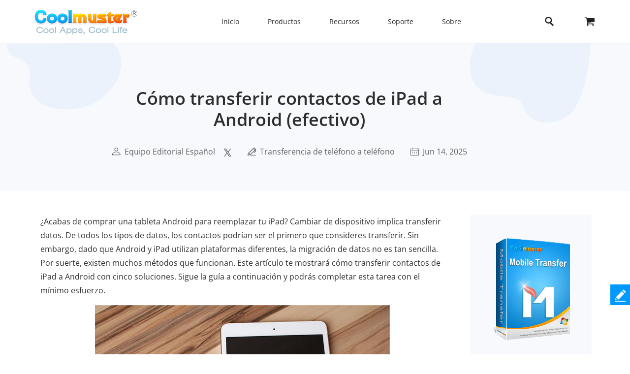

--- FILE ---
content_type: text/html;charset=UTF-8
request_url: https://www.coolmuster.com/es/phone-transfer/transfer-contacts-from-ipad-to-android.html
body_size: 13704
content:
<!doctype html>
<html lang="es">

<head>
    <meta charset="utf-8">
    <meta http-equiv="x-dns-prefetch-control" content="on">
    <link rel="dns-prefetch" href="//www.googleadservices.com" />
<link rel="dns-prefetch" href="//www.googletagmanager.com" />
<link rel="dns-prefetch" href="//googleads.g.doubleclick.net" />
    <meta name="viewport" content="width=device-width, initial-scale=1">
    <title>Cómo transferir contactos de iPad a Android (5 formas)</title>
    <meta name="generator" content="Coolmuster"/>
    <meta name="author" content="Coolmuster"/>
    <meta name="keywords" content=""/>
    <meta name="description" content="¿Estás buscando soluciones para transferir contactos de iPad a Android? Aquí hay cinco métodos eficientes para mover contactos de iOS a Android."/>
    <link rel="preload" href="https://www.coolmuster.com/public/assets/images/logo.png" as="image" />

    <meta http-equiv="Cache-Control" content="no-transform" />
    <meta http-equiv="Cache-Control" content="no-siteapp" />
    <link rel="canonical" href="https://www.coolmuster.com/es/phone-transfer/transfer-contacts-from-ipad-to-android.html" />
    <!-- Bootstrap core CSS -->
    <link href="/public/assets/css/bt5/bootstrap.min.css" rel="stylesheet">
    <link href="/public/assets/css/front/3_0/site.css?v=53202601260810" rel="stylesheet">
    <link href="/public/common/navigate/bottom_menu_style.css?v=53202601260810" rel="stylesheet">
    <link href="/public/common/navigate/top_menu_adapter.css?v=53202601260810" rel="stylesheet">
    <link href="/public/common/floating/floating_feedback_top.css?v=53202601260810" rel="stylesheet">

    <link href="/public/module/resource/assets/css/3_0/resource_content.css?v=53202601260810" rel="stylesheet">
    <link href="/public/common/navigate/change_language.css?v=53202601260810" rel="stylesheet" type="text/css" />

        <link rel="alternate" href="https://www.coolmuster.com/phone-transfer/transfer-contacts-from-ipad-to-android.html" hreflang="en" />
        <link rel="alternate" href="https://www.coolmuster.com/jp/phone-transfer/transfer-contacts-from-ipad-to-android.html" hreflang="ja" />
        <link rel="alternate" href="https://www.coolmuster.com/de/phone-transfer/transfer-contacts-from-ipad-to-android.html" hreflang="de" />
        <link rel="alternate" href="https://www.coolmuster.com/fr/phone-transfer/transfer-contacts-from-ipad-to-android.html" hreflang="fr" />
        <link rel="alternate" href="https://www.coolmuster.com/es/phone-transfer/transfer-contacts-from-ipad-to-android.html" hreflang="es" />
        <link rel="alternate" href="https://br.coolmuster.com/phone-transfer/transfer-contacts-from-ipad-to-android.html" hreflang="pt" />
        <link rel="alternate" href="https://it.coolmuster.com/phone-transfer/transfer-contacts-from-ipad-to-android.html" hreflang="it" />
        <link rel="alternate" href="https://tw.coolmuster.com/phone-transfer/transfer-contacts-from-ipad-to-android.html" hreflang="zh-Hant" />
        <link rel="alternate" href="https://www.coolmuster.kr/phone-transfer/transfer-contacts-from-ipad-to-android.html" hreflang="kr" />
        <link rel="alternate" href="https://ru.coolmuster.com/phone-transfer/transfer-contacts-from-ipad-to-android.html" hreflang="ru" />
        <link rel="alternate" href="https://id.coolmuster.com/phone-transfer/transfer-contacts-from-ipad-to-android.html" hreflang="id" />
        <link rel="alternate" href="https://tr.coolmuster.com/phone-transfer/transfer-contacts-from-ipad-to-android.html" hreflang="tr" />
        <link rel="alternate" href="https://www.coolmuster.com/phone-transfer/transfer-contacts-from-ipad-to-android.html" hreflang="x-default" />


<!-- Global site tag (gtag.js) - Google Analytics -->
<script defer src="https://www.googletagmanager.com/gtag/js?id=UA-42531556-1"></script>
<script type="text/javascript" defer>
	  window.dataLayer = window.dataLayer || [];
	  function gtag(){dataLayer.push(arguments);}
	  gtag('js', new Date());

	  gtag('config', 'UA-42531556-1');
</script>
<!-- Global site tag (gtag.js) - Google Ads: 937684425 -->
<script defer src="https://www.googletagmanager.com/gtag/js?id=AW-937684425"></script>
<script type="text/javascript" defer>
	  window.dataLayer = window.dataLayer || [];
	  function gtag(){dataLayer.push(arguments);}
	  gtag('js', new Date());

	  gtag('config', 'AW-937684425');
</script>
<script>(function(w,d,t,r,u){var f,n,i;w[u]=w[u]||[],f=function(){var o={ti:"5066591", enableAutoSpaTracking: true};o.q=w[u],w[u]=new UET(o),w[u].push("pageLoad")},n=d.createElement(t),n.src=r,n.async=1,n.onload=n.onreadystatechange=function(){var s=this.readyState;s&&s!=="loaded"&&s!=="complete"||(f(),n.onload=n.onreadystatechange=null)},i=d.getElementsByTagName(t)[0],i.parentNode.insertBefore(n,i)})(window,document,"script","//bat.bing.com/bat.js","uetq");</script>

    <script type="application/ld+json">
        {
            "@context": "https://schema.org",
            "@type": "Article",
            "mainEntityOfPage": {
                "@type": "WebPage",
                "@id": "https://www.coolmuster.com/es/phone-transfer/transfer-contacts-from-ipad-to-android.html"
            },
            "headline": "Cómo transferir contactos de iPad a Android (efectivo)",
            "image": "https://www.coolmuster.com/uploads/image/20210322/transfer-contacts-from-ipad-to-android.jpg",
            "description": "¿Estás buscando soluciones para transferir contactos de iPad a Android? Aquí hay cinco métodos eficientes para mover contactos de iOS a Android.",
            "author": {
                "@type": "Person",
                "name": "Equipo Editorial Español",
                "url": "https://www.coolmuster.com/es/author/editorial-team.html"
            },
            "publisher": {
                "@type": "Organization",
                "name": "Coolmuster",
                "logo": {
                    "@type": "ImageObject",
                    "url": "https://www.coolmuster.com/public/assets/images/logo.png",
                    "width": 210,
                    "height": 56
                }
            },
            "datePublished": "2024-01-12",
            "dateModified": "2025-06-14"
        }
    </script>
    <script type="application/ld+json">
        {
            "@context": "https://schema.org",
            "@type": "BreadcrumbList",
            "itemListElement": [{
                "@type": "ListItem",
                "position": 1,
                "name": "Home",
                "item": "https://www.coolmuster.com/es/"
            },{
                "@type": "ListItem",
                "position": 2,
                "name": "Transferencia de teléfono a teléfono",
                "item": "https://www.coolmuster.com/es/phone-transfer/"
            },{
                "@type": "ListItem",
                "position": 3,
                "name": "Cómo transferir contactos de iPad a Android (efectivo)"
            }]
        }
    </script>
</head>

<body>


     <div class="container-fluid header menu-bottom-border">
    <div class="container">
        <!-- pc BEGIN -->
        <div class="row" id="pcMenu">
            <div class="left w-auto"><a class="logo" href="https://www.coolmuster.com/es/"><span class="qxs-icon icon-logo"> </span>
            </a> <span class="navigator-mob"><i class="icon-navigator-mob"></i></span>
            </div>

            <div class="center w-auto">
                <ul class="col-12 navigator">
                    <li><a href="https://www.coolmuster.com/es/">Inicio</a></li>
                    <li><span>Productos</span>
                        <!--  style="width: 1170px; left: -379.828px;" -->
                        <div class="products">
                            <div class="container">
                                <div class="row d-flex">
                                    <div class="w-auto">
                                        <h3><i class="qxs-icon qxs-android"></i><span>Android</span></h3>

                                        <div>
                                            <ul>
                                                <li class="hot"><a href="https://www.coolmuster.com/es/android-assistant.html">Administrador de Datos Android</a></li>
                                                <li><a href="https://www.coolmuster.com/es/android-eraser.html">Borrador de Datos Android</a></li>
                                                <li class="hot"><a href="https://www.coolmuster.com/es/lab-fone-for-android.html">Recuperación de Datos Android</a></li>
                                                <li><a href="https://www.coolmuster.com/es/android-sms-contacts-recovery.html">Recuperación de Android SMS + Contactos</a></li>
                                                <li><a href="https://www.coolmuster.com/es/mobile-transfer.html">Transferencia Móvil</a></li>
                                                <li class="new"><a href="https://www.coolmuster.com/es/android-backup-and-restore.html">Respaldo Móvil Android</a></li>
                                                <li class="new"><a href="https://www.coolmuster.com/es/whatsapp-recovery.html">Recuperación de Datos WhatsApp Android</a></li>
                                            </ul>
                                        </div>
                                    </div>

                                    <div class="w-auto">
                                        <h3><i class="qxs-icon qxs-ios"></i><span>iOS</span></h3>

                                        <div>
                                            <ul>
                                                <li class="hot"><a href="https://www.coolmuster.com/es/ios-assistant.html">Administrador de Datos iOS</a></li>
                                                <li><a href="https://www.coolmuster.com/es/ios-eraser.html">Borrador de Datos iOS</a></li>
                                                <li class="new"><a href="https://www.coolmuster.com/es/iphone-data-recovery.html">Recuperación de Datos iPhone</a></li>
                                                <li><a href="https://www.coolmuster.com/es/iphone-backup-extractor.html">iPhone Backup Extractor</a></li>
                                                <li><a href="https://www.coolmuster.com/es/iphone-sms-contacts-recovery.html">Recuperación de iPhone SMS + Contactos</a></li>
                                                <li class="new"><a href="https://www.coolmuster.com/es/icloud-backup-recovery.html">Recuperación de iCloud</a></li>
                                                <li class="new"><a href="https://www.coolmuster.com/es/iphone-whatsapp-recovery.html">Recuperación de Datos WhatsApp iPhone</a></li>
                                            </ul>
                                        </div>
                                    </div>

                                    <div class="w-auto">
                                        <h3><i class="qxs-icon"></i>Office</h3>

                                        <div>
                                            <ul>
                                            	<li><a href="https://www.coolmuster.com/es/pdf-to-word-converter.html">Convertidor de PDF a Word</a></li>
												<li><a href="https://www.coolmuster.com/es/pdf-creator-pro.html">Creador de PDF</a></li>
												<li class="new"><a href="https://www.coolmuster.com/es/pdf-to-jpg-converter.html">Convertidor de PDF a JPG</a></li>
												<li class="new"><a href="https://www.coolmuster.com/es/jpg-to-pdf-converter.html">Convertidor de JPG a PDF</a></li>
												<li class="new"><a href="https://www.coolmuster.com/es/pdf-merger.html">Unir PDF</a></li>
                                                <li><a href="https://www.coolmuster.com/es/pdf-converter-pro.html">Convertidor de PDF</a></li>
                                                <li><a href="https://www.coolmuster.com/es/pdf-password-remover.html">Desbloquear PDF</a></li>
                                            </ul>
                                        </div>
                                    </div>

                                    <div class="w-auto">
                                        <h3><i class="qxs-icon"></i>Utilidades</h3>

                                        <div>
                                            <ul>
                                                <li><a href="https://www.coolmuster.com/es/data-recovery.html">Recuperación de Datos</a></li>
                                                <li class="new"><a href="https://www.coolmuster.com/es/heic-converter.html">HEIC to JPG</a></li>
                                                <li><a href="https://www.coolmuster.com/es/lab-fone-for-android.html">Recuperación de Datos Android</a></li>
                                                <li><a href="https://www.coolmuster.com/es/iphone-data-recovery.html">Recuperación de Datos iPhone</a></li>
                                                <li><a href="https://www.coolmuster.com/es/mobile-transfer.html">Transferencia Móvil</a></li>
                                                <li class="new"><a href="https://www.coolmuster.com/es/whatsapp-recovery.html">Recuperación de Datos WhatsApp</a></li>
												<li class="new"><a href="https://www.coolmuster.com/es/data-erasure.html">Borrado de Datos</a></li>
                                            </ul>
                                        </div>
                                    </div>
                                </div>
                            </div>

                            <div class="container viewmore">
                                <div class="row">
                                    <div class="getmore justify-content-center">
                                        <a href="https://www.coolmuster.com/es/product-center.html">Ver todos los productos</a>
                                    </div>
                                </div>
                            </div>
                        </div>
                    </li>
                    <li><span>Recursos</span>
                        <ul>
                            <li><a href="https://www.coolmuster.com/es/android-transfer-backup/">Transferencia de Android</a></li>
                            <li><a href="https://www.coolmuster.com/es/android-recovery/">Recuperación de Android</a></li>
                            <li><a href="https://www.coolmuster.com/es/idevices/">Transferencia de iPhone</a></li>
                            <li><a href="https://www.coolmuster.com/es/ios-recovery/">Recuperación de iPhone</a></li>
                            <li><a href="https://www.coolmuster.com/es/phone-transfer/">Transferencia telefónica</a></li>
                            <li><a href="https://www.coolmuster.com/es/phone-clean/">Borrador de teléfono</a></li>
                            <li><a href="https://www.coolmuster.com/es/resource.html">Ver todos los recursos</a></li>
                        </ul>
                    </li>
                    <li><span>Soporte</span>
                        <ul>
                            <li><a href="https://www.coolmuster.com/es/support.html">Centro de soporte</a></li>
                            <li><a href="https://www.coolmuster.com/es/online-help/">Tutoriales en línea</a></li>
                            <li><a href="https://www.coolmuster.com/es/product-faq.html">Preguntas frecuentes sobre el producto</a></li>
                            <li><a href="https://www.coolmuster.com/es/sales-faq.html">Preguntas frecuentes sobre ventas</a></li>
                            <li><a href="https://www.coolmuster.com/es/refund-faq.html">Preguntas frecuentes sobre reembolsos</a></li>
                            <li><a href="https://www.coolmuster.com/es/what-is-1-year-subscription.html">Preguntas frecuentes sobre suscripciones</a></li>
                            <li><a href="https://www.coolmuster.com/es/sales-faq.html#registration">Preguntas frecuentes sobre el registro</a></li>
                        </ul>
                    </li>
                    <li><span>Sobre</span>
                        <ul>
                            <li><a href="https://www.coolmuster.com/es/about-coolmuster.html">Sobre Coolmuster</a></li>
                            <li><a href="https://www.coolmuster.com/es/contact-us.html">Contáctenos</a></li>
                        </ul>
                    </li>
                    <li class="qxs-mob-store"><a href="https://www.coolmuster.com/es/store.html">Tienda</a></li>
                    <li class="qxs-mob-search">
                        <div class="qxs-mob-searchbox">
                            <form action="https://www.coolmuster.com/es/search.html" id="cse-mobilesearch-box">
                                <input name="cx" type="hidden" value="012174904280100499933:qzbybr85npa" />
                                <input name="cof" type="hidden" value="FORID:10" />
                                <input name="ie" type="hidden" value="UTF-8" />
                                <span><i class="qxs-icon icon-search"></i></span>
                                <input name="q" placeholder="Search coolmuster.com" type="text" /> </form>
                        </div>
                    </li>
                </ul>
            </div>

            <div class="right w-auto">
                <div><a class="search" onclick="showPcSearchInput(event);" style="text-decoration:none"><span class="qxs-icon icon-search"> </span> </a></div>

                <div><a href="https://www.coolmuster.com/es/store.html"><i class="qxs-icon icon-store"></i></a></div>
            </div>

            <div class="searchbox w-auto">
                <form action="https://www.coolmuster.com/es/search.html" autocomplete="off" id="pc-search-form">
                    <input name="cx" type="hidden" value="012174904280100499933:qzbybr85npa" />
                    <input name="cof" type="hidden" value="FORID:10" />
                    <input name="ie" type="hidden" value="UTF-8" />
                    <span onclick="submitPcSearch(event,'pc-search-form');">
                        <i class="qxs-icon icon-search"></i>
                    </span>
                    <input onkeyup="submitPcSearchOnEnter(event,'pc-search-form');" name="q" placeholder="Search coolmuster.com" type="text" />
                    <span onclick="showPcMenu(event);">
                        <i class="qxs-icon icon-close"></i>
                    </span>
                </form>
            </div>
        </div>
        <!-- pc END -->

        <!-- mobile BEGIN -->
        <div class="row row-cols-1 navbar navbar-expand-sm navbar-light" id="mobileMenu-header">
            <div class="d-flex justify-content-between">
                <a href="https://www.coolmuster.com/es/"><div class="qxs-icon icon-logo"></div></a>

                <button class="border-0 navbar-toggler collapsed" type="button" data-bs-toggle="collapse" data-bs-target="#mobileMenu" aria-controls="navbarNavDropdown" aria-expanded="false" aria-label="Toggle navigation">
                    <span class="icon-navigator-mob"></span>
                </button>
            </div>
            <div id="mobileMenu" style="padding-top:1.2rem" class="collapse">
                <div class="col">
                    <p class="bg-transparent  menu-home " style="margin-bottom: 0;">
                        <a href="https://www.coolmuster.com/es/">Inicio</a>
                    </p>
                </div>
                <div class="col">
                    <p class="accordion-collapse-show accordion-button accordion-header collapsed bg-transparent  px-0 " data-bs-toggle="collapse" aria-expanded="true" data-bs-target="#flush-1">Productos</p>
                    <ul id="flush-1" class="accordion-collapse collapse topmenu product-type">
                        <li>
                            <div class="d-flex justify-content-start accordion-collapse-show accordion-button accordion-header
                                            collapsed bg-transparent  px-0 " data-bs-toggle="collapse" aria-expanded="true" data-bs-target="#flush-11">
                                <i class="qxs-icon icon-android"></i>
                                <span class="align-middle">Android</span>
                            </div>
                            <ul id="flush-11" class="accordion-collapse collapse topmenu">
                                <li>
                                    <a href="https://www.coolmuster.com/es/android-assistant.html">
                                        <span>Administrador de Datos Android</span>
                                        <i class="qxs-icon hot"></i>
                                    </a>
                                </li>
                                <li><a href="https://www.coolmuster.com/es/android-eraser.html">Borrador de Datos Android</a></li>
                                <li>
                                    <a href="https://www.coolmuster.com/es/lab-fone-for-android.html">
                                        <span>Recuperación de Datos Android</span>
                                        <i class="qxs-icon hot"></i>
                                    </a>
                                </li>
                                <li><a href="https://www.coolmuster.com/es/android-sms-contacts-recovery.html">Recuperación de Android SMS + Contactos</a></li>
                                <li><a href="https://www.coolmuster.com/es/mobile-transfer.html">Transferencia Móvil</a></li>
                                <li>
                                    <a href="https://www.coolmuster.com/es/android-backup-and-restore.html">
                                        <span>Respaldo Móvil Android</span>
                                        <i class="qxs-icon new"></i>
                                    </a>
                                </li>
                                <li>
                                    <a href="https://www.coolmuster.com/es/whatsapp-recovery.html">
                                        <span>Recuperación de Datos WhatsApp Android</span>
                                        <i class="qxs-icon new"></i>
                                    </a>
                                </li>
                            </ul>
                        </li>
                        <li>
                            <div class="d-flex justify-content-start accordion-collapse-show accordion-button accordion-header
                                            collapsed bg-transparent  px-0 " data-bs-toggle="collapse" aria-expanded="true" data-bs-target="#flush-12">
                                <i class="qxs-icon icon-ios"></i>
                                <span class="align-middle">iOS</span>
                            </div>
                            <ul id="flush-12" class="accordion-collapse collapse topmenu">
                                <li>
                                    <a href="https://www.coolmuster.com/es/ios-assistant.html">
                                        <span>Administrador de Datos iOS</span>
                                        <i class="qxs-icon hot"></i>
                                    </a>
                                </li>
                                <li><a href="https://www.coolmuster.com/es/ios-eraser.html">Borrador de Datos iOS</a></li>
                                <li>
                                    <a href="https://www.coolmuster.com/es/iphone-data-recovery.html">
                                        <span>Recuperación de Datos iPhone</span>
                                        <i class="qxs-icon new"></i>
                                    </a>
                                </li>
                                <li><a href="https://www.coolmuster.com/es/iphone-backup-extractor.html">iPhone Backup Extractor</a></li>
                                <li><a href="https://www.coolmuster.com/es/iphone-sms-contacts-recovery.html">Recuperación de iPhone SMS + Contactos</a></li>
                                <li><a href="https://www.coolmuster.com/es/icloud-backup-recovery.html"><span>Recuperación de iCloud</span><i class="qxs-icon new"></i></a></li>
                                <li><a href="https://www.coolmuster.com/es/iphone-whatsapp-recovery.html"><span>Recuperación de Datos WhatsApp iPhone</span><i class="qxs-icon new"></i></a></li>
                            </ul>
                        </li>
                        <li>
                            <div class="d-flex justify-content-start accordion-collapse-show accordion-button accordion-header
                                            collapsed bg-transparent px-0 " data-bs-toggle="collapse" aria-expanded="true" data-bs-target="#flush-13">
                                <i class="qxs-icon icon-office"></i>
                                <span class="align-middle">Oficina</span>
                            </div>
                            <ul id="flush-13" class="accordion-collapse collapse topmenu">
                                <li>
                                    <a href="https://www.coolmuster.com/es/pdf-to-word-converter.html">Convertidor de PDF a Word</a>
                                </li>
                                <li><a href="https://www.coolmuster.com/es/pdf-creator-pro.html">Creador de PDF</a></li>
                                <li>
									<a href="https://www.coolmuster.com/es/pdf-to-jpg-converter.html">
										<span>Convertidor de PDF a JPG</span>
										<i class="qxs-icon new"></i>
									</a>
								</li>
								<li>
									<a href="https://www.coolmuster.com/es/jpg-to-pdf-converter.html">
										<span>Convertidor de JPG a PDF</span>
										<i class="qxs-icon new"></i>
									</a>
								</li>
								<li>
									<a href="https://www.coolmuster.com/es/pdf-merger.html">
										<span>Unir PDF</span>
										<i class="qxs-icon new"></i>
									</a>
								</li>
                                <li><a href="https://www.coolmuster.com/es/pdf-converter-pro.html">Convertidor de PDF</a></li>
                                <li><a href="https://www.coolmuster.com/es/pdf-password-remover.html">Desbloquear PDF</a></li>
                            </ul>
                        </li>
                        <li>
                            <div class="d-flex justify-content-start accordion-collapse-show accordion-button accordion-header
                                            collapsed bg-transparent px-0 " data-bs-toggle="collapse" aria-expanded="true" data-bs-target="#flush-14">
                                <i class="qxs-icon icon-utilities"></i>
                                <span class="align-middle">Utilidades</span>
                            </div>
                            <ul id="flush-14" class="accordion-collapse collapse topmenu">
                                <li>
                                    <a href="https://www.coolmuster.com/es/data-recovery.html">Recuperación de Datos</a>
                                </li>
                                <li>
                                    <a href="https://www.coolmuster.com/es/heic-converter.html">
                                        <span>HEIC to JPG</span>
                                        <i class="qxs-icon new"></i>
                                    </a>
                                </li>
                                <li><a href="https://www.coolmuster.com/es/lab-fone-for-android.html">Recuperación de Datos Android</a></li>
                                <li><a href="https://www.coolmuster.com/es/iphone-data-recovery.html">Recuperación de Datos iPhone</a></li>
                                <li><a href="https://www.coolmuster.com/es/mobile-transfer.html">Transferencia Móvil</a></li>
                                <li>
                                    <a href="https://www.coolmuster.com/es/whatsapp-recovery.html">
                                        <span>Recuperación de Datos WhatsApp</span>
                                        <i class="qxs-icon new"></i>
                                    </a>
                                </li>
								<li class="new"><a href="https://www.coolmuster.com/es/data-erasure.html">Borrado de Datos</a></li>
                            </ul>
                        </li>
                    </ul>
                </div>
    
                <div class="col">
                    <p class="accordion-collapse-show accordion-button accordion-header collapsed bg-transparent  px-0 " data-bs-toggle="collapse" aria-expanded="true" data-bs-target="#flush-2">Recursos</p>
                    <ul id="flush-2" class="accordion-collapse collapse topmenu">
                        <li><a href="https://www.coolmuster.com/es/android-transfer-backup/">Transferencia de Android</a></li>
                        <li><a href="https://www.coolmuster.com/es/android-recovery/">Recuperación de Android</a></li>
                        <li><a href="https://www.coolmuster.com/es/idevices/">Transferencia de iPhone</a></li>
                        <li><a href="https://www.coolmuster.com/es/ios-recovery/">Recuperación de iPhone</a></li>
                        <li><a href="https://www.coolmuster.com/es/phone-transfer/">Transferencia telefónica</a></li>
                        <li><a href="https://www.coolmuster.com/es/phone-clean/">Borrador de teléfono</a></li>
                        <li><a href="https://www.coolmuster.com/es/resource.html">Ver todos los recursos</a></li>
                    </ul>
                </div>

                <div class="col">
                    <p class="accordion-collapse-show accordion-button accordion-header collapsed bg-transparent  px-0 " data-bs-toggle="collapse" aria-expanded="true" data-bs-target="#flush-3">Soporte</p>
                    <ul id="flush-3" class="accordion-collapse collapse topmenu">
                        <li><a href="https://www.coolmuster.com/es/support.html">Centro de soporte</a></li>
                        <li><a href="https://www.coolmuster.com/es/online-help/">Tutoriales en línea</a></li>
                        <li><a href="https://www.coolmuster.com/es/product-faq.html">Preguntas frecuentes sobre el producto</a></li>
                        <li><a href="https://www.coolmuster.com/es/sales-faq.html">Preguntas frecuentes sobre ventas</a></li>
                        <li><a href="https://www.coolmuster.com/es/refund-faq.html">Preguntas frecuentes sobre reembolsos</a></li>
                        <li><a href="https://www.coolmuster.com/es/what-is-1-year-subscription.html">Preguntas frecuentes sobre suscripciones</a></li>
                        <li><a href="https://www.coolmuster.com/es/sales-faq.html#registration">Preguntas frecuentes sobre el registro</a></li>
                    </ul>
                </div>

                <div class="col">
                    <p class="accordion-collapse-show accordion-button accordion-header collapsed bg-transparent  px-0 " data-bs-toggle="collapse" aria-expanded="true" data-bs-target="#flush-4">Sobre</p>
                    <ul id="flush-4" class="accordion-collapse collapse topmenu">
                        <li><a href="https://www.coolmuster.com/es/about-coolmuster.html">Sobre Coolmuster</a></li>
                        <li><a href="https://www.coolmuster.com/es/contact-us.html">Contáctenos</a></li>
                    </ul>
                </div>

                <div class="col">
                    <p class="bg-transparent  menu-home ">
                        <a href="https://www.coolmuster.com/es/store.html">Tienda</a>
                    </p>
                </div>
                <div class="input-group mb-3">
                    <form action="/search.html" id="mobile-search-form">
                        <div class="d-flex">
                            <input name="cx" type="hidden" value="012174904280100499933:qzbybr85npa" />
                            <input name="cof" type="hidden" value="FORID:10" />
                            <input name="ie" type="hidden" value="UTF-8" />
                            <button onclick="submitPcSearch(event,'mobile-search-form');" class="border-0 p-0 g-0 qxs-icon icon-search bg-transparent" type="button" style="margin-top: 10px;"></button>
                            <input name="q" onkeyup="submitPcSearchOnEnter(event,'mobile-search-form');" type="text" class="form-control border-0" placeholder="Buscar coolmuster.com">
                        </div>
                    </form>
                </div>
            </div>
        </div>
        <!-- mobile END -->
    </div>
</div>
    <!-- quick product nav BEGIN -->
    <div class="container-fluid product-detail-nav">
        <div class="container d-flex flex-wrap justify-content-between align-items-center">



            <div class="d-flex align-items-start name">
                <span>Transferencia Móvil</span>
                <div class="d-flex align-items-center platform">
                    <span class="icon_win active" data-download="https://www.coolmuster.com/downloads/cool-mobile-transfer.exe" 
                        data-buy="https://www.coolmuster.com/es/purchase/mobile-transfer.html" data-buyshow="1">
                    </span>

                    <span class="icon_mac " data-download="https://www.coolmuster.com/downloads/cool-mobile-transfer.dmg" 
                        data-buy="https://www.coolmuster.com/es/purchase/mobile-transfer-for-mac.html" data-buyshow="1">
                    </span>
                </div>
                <span class="d-flex d-sm-none align-items-center justify-content-between product-detail-nav_toggle">&nbsp;</span>
            </div>
            <div class="d-flex align-items-center flex-wrap links">
                <a href="https://www.coolmuster.com/es/mobile-transfer.html">Características</a>
                <a href="https://www.coolmuster.com/es/phone-transfer/mobile-transfer-guide.html">Guía</a>
                <a href="https://www.coolmuster.com/es/tech-spec/mobile-transfer.html">Tech Specs</a>
                <a href="https://www.coolmuster.com/es/reviews/mobile-transfer.html">Reseñas</a>
                <div class="col-12 col-sm links_controls d-flex">
                    <a href="https://www.coolmuster.com/downloads/cool-mobile-transfer.exe" class="download download_win d-flex align-items-center justify-content-center">Prueba Gratis</a>
                    <a href="https://www.coolmuster.com/es/purchase/mobile-transfer.html" class="buy buy_win d-flex align-items-center justify-content-center" id="nav-buy">Comprar Ahora</a>
                </div>
            </div>
        </div>
    </div>
    <!-- quick product nav END -->

    <div class="container-fluid">
        <!-- resource banner  END -->
        <div class="row">
            <div class="resource-content-banner">
                <div class="row g-0 row-cols-1">
                    <div class="col-sm-2">
                        <img src="/public/module/resource/assets/images/3_0/content/bg-left.png" height="135px" width="235px"
                            loading="lazy" alt="...">
                    </div>
                    <div class="col-sm-7 text-center">
                        <div class="resource-content-banner-title">
                            <h1>Cómo transferir contactos de iPad a Android (efectivo)</h1>
                        </div>
                        <div class="d-flex info py-1 py-sm-4" style="color:#626262;">

                            <div class="d-flex flex-wrap">
                                <img class="my-auto mx-auto" src="/public/module/resource/assets/images/3_0/content/user.png" width="18px" height="16px" loading="lazy">
                                <span class="px-1"></span>
                                <a href="https://www.coolmuster.com/es/author/editorial-team.html">Equipo Editorial Español</a>
                            </div>

                            <span class="px-2"></span>
<div>
    <a href="https://x.com/coolmuster">
        <img src="/public/module/resource/assets/images/3_0/content/twitter.png" class="my-auto" width="18px" height="16px" loading="lazy">
    </a>
</div>
                            <span class="px-3"></span>
                            <div class="d-flex flex-wrap">
                                <img class="my-auto mx-auto" src="/public/module/resource/assets/images/3_0/content/tips.png" width="17px" height="16px" loading="lazy">
                                <span class="px-1"></span>
                                <a href="https://www.coolmuster.com/es/phone-transfer/">Transferencia de teléfono a teléfono</a>
                            </div>
                            <span class="px-3"></span>
                            <div class="d-flex flex-wrap">
                                <img class="my-auto mx-auto" src="/public/module/resource/assets/images/3_0/content/calendar.png" width="17px" height="16px" loading="lazy">
                                <span class="px-1"></span>
                                <span>Jun 14, 2025</span>
                            </div>
                        </div>
                    </div>
                    <div class="col-sm-3 title-right-img">
                        <img src="/public/module/resource/assets/images/3_0/content/bg-right.png" height="161px" width="246px"
                            loading="lazy" alt="...">
                    </div>
                </div>
            </div>
        </div>
        <!-- resource banner  END -->
    </div>

    <div class="container resource-content">
        <div class="row row-cols-1 row-cols-sm-12">
            <ResourceLeft class="col-sm-9">

                <div class="w-100 py-4"></div>
                <div class="px-2 px-sm-0">
                    <p>¿Acabas de comprar una tableta Android para reemplazar tu iPad? Cambiar de dispositivo implica transferir datos. De todos los tipos de datos, los contactos podrían ser el primero que consideres transferir. Sin embargo, dado que Android y iPad utilizan plataformas diferentes, la migración de datos no es tan sencilla. Por suerte, existen muchos métodos que funcionan. Este artículo te mostrará cómo transferir contactos de iPad a Android con cinco soluciones. Sigue la guía a continuación y podrás completar esta tarea con el mínimo esfuerzo.</p>

<p align="center"><img alt="transfer contacts from ipad to android" height="400" loading="lazy" src="https://www.coolmuster.com/uploads/image/20210322/transfer-contacts-from-ipad-to-android.jpg" title="transferir contactos de iPad a Android" width="599" /></p>

<div class="w-auto">
<div><span class="directory-title">Directorio</span></div>

<div class="directory-content">
<ul>
	<li><a class="hot-end" href="#1">Parte 1: Cómo transferir contactos de iPad a Android mediante Coolmuster Mobile Transfer</a></li>
	<li><a href="#2">Parte 2: Cómo transferir contactos de iPad a Android a través de una cuenta de Google</a></li>
	<li><a href="#3">Parte 3: Cómo sincronizar contactos de iPad a Android usando iCloud</a></li>
	<li><a href="#4">Parte 4: Cómo transferir contactos de iPad a Android a través de iTunes</a></li>
	<li><a href="#5">Parte 5: Cómo transferir contactos de iOS a Android con correo electrónico o mensaje de texto</a></li>
</ul>
</div>
</div>

<div>&nbsp;</div>

<h2><a name="1"></a> Parte 1: Cómo transferir contactos de iPad a Android mediante Coolmuster Mobile Transfer</h2>

<p>Si buscas una herramienta de transferencia de datos fiable y fácil de usar, <a href="https://www.coolmuster.com/es/mobile-transfer.html">Coolmuster Mobile Transfer</a> es la solución ideal. Está diseñada con esmero para transferir archivos entre dos teléfonos o tabletas. El proceso de transferencia con esta herramienta es muy sencillo. Puedes transferir contactos de iPad a Android con un solo clic.</p>

<p><strong>Aspectos destacados de Coolmuster Mobile Transfer</strong> :</p>

<ul>
	<li><a href="https://www.coolmuster.com/es/phone-transfer/transfer-files-from-ipad-to-android.html">Transferir archivos de iPad a Android</a> con un solo clic.</li>
	<li>Transfiere contactos, SMS, música, vídeos, fotos, libros electrónicos (PDF y ePubs) de <a href="https://www.coolmuster.com/es/phone-transfer/transfer-from-iphone-to-android.html">iOS a Android</a> .</li>
	<li><a href="https://www.coolmuster.com/es/phone-transfer/transfer-data-from-iphone-to-iphone-after-setup.html">Mueva datos de iOS a iOS</a> , incluidos contactos, calendarios, marcadores, libros electrónicos, notas, etc.</li>
	<li><a href="https://www.coolmuster.com/es/phone-transfer/transfer-data-from-android-to-android.html">Copiar archivos entre Android y Android</a> , incluidos contactos, SMS, registros de llamadas, música, videos, fotos, libros electrónicos y aplicaciones.</li>
	<li>Transfiere contactos, libros electrónicos de Android a iOS .</li>
	<li>Estable y seguro, sin pérdida de datos durante la transferencia.</li>
	<li>Compatible con iPad Pro/iPad Air/iPad mini, Samsung Galaxy S25/S24/S23/S22/S21/S20/S10, TCL, Vivo, Honor, Tecno, Xiaomi, OnePlus y otros teléfonos y tabletas Android .</li>
</ul>

<p>Descargue Coolmuster Mobile Transfer en su computadora:</p>

<div class="py-2 d-flex flex-column flex-sm-row justify-content-center">
<div class="text-center"><a class="btn btn-primary download-button" href="https://www.coolmuster.com/downloads/cool-mobile-transfer.exe" rel="nofollow" style="width: 240px;"><img loading="lazy" alt="Versión para Windows de la transferencia móvil Coolmuster" src="/public/module/resource/assets/images/3_0/content/win.png" /> Descarga gratuita para PC</a></div>

<div class="p-1">&nbsp;</div>

<div class="text-center"><a class="btn btn-primary download-button" href="https://www.coolmuster.com/downloads/cool-mobile-transfer.dmg" rel="nofollow" style="width: 240px;"><img loading="lazy" alt="Versión para Mac de la transferencia móvil Coolmuster" src="/public/module/resource/assets/images/3_0/content/mac.png" /> Descarga gratuita para Mac</a></div>
</div>

<p><strong>Guía</strong> : <strong>¿Cómo transferir contactos de iPad a Android ?</strong></p>

<p>Paso 1: Descargue e inicie el programa en su computadora, luego conecte su iPad y Android a la computadora mediante cables USB.</p>

<p>Paso 2: Tras la conexión, sus dispositivos se mostrarán como dispositivo <strong>de origen</strong> y <strong>de destino</strong> . Si no están en su lugar, puede hacer clic en <strong>"Cambiar"</strong> para cambiarlos.</p>

<p align="center"><img alt="conectar iPad y Android a la PC" loading="lazy" src="https://www.coolmuster.com/uploads/image/20170802/iphone-to-android1.jpg" /></p>

<p>Paso 3: Puedes ver los tipos de datos que se pueden transferir en la lista. Selecciona <strong>Contactos</strong> y haz clic en <strong>Iniciar copia</strong> para transferir contactos de iPad a Android .</p>

<p align="center"><img alt="Cómo transferir contactos de iPad a Android a través de Coolmuster Mobile Transfer" loading="lazy" src="https://www.coolmuster.com/uploads/image/20200624/iphone-to-android2.png" /></p>

<h2><a name="2"></a> Parte 2: Cómo transferir contactos de iPad a Android a través de una cuenta de Google</h2>

<p>Otra buena manera de transferir contactos de iPad a Android es sincronizarlos con la cuenta de Google. Este método no requiere descargar ninguna herramienta de terceros en tus dispositivos. Solo necesitas iniciar sesión con la misma cuenta de Google en tu iPad y Android a través de Ajustes.</p>

<p><strong>Para sincronizar contactos de iPad a Android a través de la cuenta de Google:</strong></p>

<p>Paso 1: En tu iPad, ve a <strong>Ajustes</strong> &gt; <strong>Correo</strong> &gt; <strong>Cuentas</strong> &gt; <strong>Añadir cuenta</strong> &gt; <strong>Google</strong> . Inicia sesión en tu cuenta de Google.</p>

<p>Después de eso, haga clic <strong>en Siguiente</strong> y luego habilite la <strong>sincronización de contactos</strong> .</p>

<p align="center"><img alt="Cómo transferir contactos de iPad a Android a través de Google" loading="lazy" src="https://www.coolmuster.com/uploads/file/202402/sync-contacts-via-gmail.png" /></p>

<p>Paso 2: Ahora, en tu dispositivo Android , ve a <strong>Ajustes</strong> &gt; <strong>Cuenta y sincronización</strong> &gt; inicia sesión con la misma cuenta de Google &gt; pulsa <strong>Sincronizar contactos</strong> . Después de un rato, todos los contactos del iPad aparecerán en tu Android .</p>

<p align="center"><img loading="lazy" alt="transfer contacts from ipad to android by syncing with google account" src="https://www.coolmuster.com/uploads/file/202505/sync-contacts-google-android.jpg" title="Transferir contactos de iPad a Android sincronizándolos con la cuenta de Google" /></p>

<p><span style="font-style:italic;"><strong>Consulta también:</strong></span> <span style="font-style:italic;">¿Sabes <a href="https://www.coolmuster.com/es/idevices/how-long-does-it-take-to-back-up-iphone.html">cuánto tiempo tardará en hacerse una copia de seguridad de los datos de tu iPhone</a> ? Si quieres que la copia de seguridad sea más rápida, consulta esta guía.</span></p>

<h2><a name="3"></a> Parte 3: Cómo sincronizar contactos de iPad a Android usando iCloud</h2>

<p>También puedes ir a <a href="https://www.icloud.com/" target="_blank">iCloud.com</a> para exportar los contactos desde el iPad y luego importarlos a tu Android . Este proceso no es sencillo, pero es bastante fácil de seguir. Después de exportar los contactos desde iCloud a tu ordenador, puedes usar <a href="https://contacts.google.com/" target="_blank">los contactos de Google</a> para transferirlos a tu dispositivo Android .</p>

<p><strong>Para obtener contactos de iPad a Android :</strong></p>

<p>Paso 1: Para empezar, asegúrate de que tus contactos del iPad estén sincronizados con iCloud. Puedes ir a <strong>Ajustes</strong> &gt; <strong>ID de Apple</strong> &gt; <strong>iCloud</strong> &gt; activar <strong>Contactos</strong> &gt; pulsar <strong>Combinar</strong> .</p>

<p align="center"><img alt="transferir contactos de iPad a Android a través de iCloud" loading="lazy" src="https://www.coolmuster.com/uploads/file/202310/icloud-sync-contacts.png" /></p>

<p>Paso 2: Inicia sesión en iCloud.com con tu ID de Apple y contraseña, y haz clic en <strong>Contactos</strong> en la pantalla de iCloud. Haz clic en el icono del engranaje en la esquina inferior izquierda y luego en <strong>Seleccionar todo</strong> . Vuelve a hacer clic en el icono del engranaje y haz clic en <strong>Exportar vCard...</strong> para guardar los contactos del iPad en tu PC.</p>

<p align="center"><img alt="Cómo transferir contactos de iPad a Android a través de iCloud" loading="lazy" src="https://www.coolmuster.com/uploads/image/20181214/icloud-contacts.png" /></p>

<p>Paso 3: Visita contacts.google.com y haz clic en <strong>"Importar"</strong> en el menú de la izquierda &gt; selecciona el archivo vCard que acabas de guardar. Después, puedes iniciar sesión con tu cuenta de Google en tu Android y activar la sincronización de contactos para verlos.</p>

<p align="center"><img alt="Transferir contactos de iPad a Android mediante la importación de contactos de Google" loading="lazy" src="https://www.coolmuster.com/uploads/image/20200731/transfer-iphone-data-to-xiaomi-via-google-account.jpg" /></p>

<h2><a name="4"></a> Parte 4: Cómo transferir contactos de iPad a Android a través de iTunes</h2>

<p>iTunes es una forma alternativa de transferir contactos de iPad a Android . Al igual que con iCloud, después de<a href="https://www.coolmuster.com/es/idevices/transfer-contacts-from-iphone-to-computer-pc.html">transferir los contactos del iPad a la computadora</a> , debes transferirlos de la PC a Android . Además de usar los contactos de Google, también puedes hacerlo conectando tu Android a la PC.</p>

<p><strong>Mueva sus contactos de iPad a Android a través de iTunes:</strong></p>

<p>Paso 1: Conecta tu iPad a la computadora con un cable USB y abre iTunes. Una vez que iTunes detecte tu iPad, haz clic en el ícono del dispositivo en la esquina superior izquierda de la ventana de iTunes.</p>

<p>Paso 2: Haz clic en la pestaña <strong>Información</strong> en la barra lateral izquierda &gt; selecciona <strong>Sincronizar contactos con</strong> &gt; selecciona <strong>Contactos Windows</strong> en el menú desplegable. Luego, haz clic en el botón <strong>Sincronizar</strong> para transferir los contactos del iPad a la PC.</p>

<p align="center"><img alt="Cómo transferir contactos de iPad a Android a través de iTunes" loading="lazy" src="https://www.coolmuster.com/uploads/image/20181114/itunes-sync-contacts.png" /></p>

<p>Paso 3: Conecta tu teléfono Android a la computadora. Cuando la computadora lo reconozca, sigue estos pasos para transferir los contactos a tu Android : Haz clic en el <strong>botón Inicio</strong> en tu PC &gt; <strong>Administrador</strong> &gt; abre <strong>Contactos</strong> &gt; selecciona <strong>Exportar</strong> en la esquina superior derecha &gt; configura el formato de salida VCF &gt; haz clic en <strong>Exportar</strong> &gt; Aceptar.</p>

<p><span style="font-style:italic;"><strong>Consejo:</strong> Aquí hay otra forma rápida de <a href="https://www.coolmuster.com/es/android/import-vcf-files-to-android.html">importar archivos VCF a Android</a> .</span></p>

<h2><a name="5"></a> Parte 5: Cómo transferir contactos de iOS a Android con correo electrónico o mensaje de texto</h2>

<p>Si solo tienes que mover unos pocos contactos, puedes enviarlos de iOS a Android por correo electrónico o SMS. Después de enviarlos, puedes importarlos a la app Contactos Android .</p>

<p><strong>Aprenda a transferir contactos de iPad a Android por correo electrónico o mensaje de texto:</strong></p>

<p>Paso 1: En tu iPad, abre la aplicación Contactos y luego ve a los contactos que deseas transferir.</p>

<p>Paso 2: Busca la opción <strong>Compartir contacto</strong> y presiónala.</p>

<p>Paso 3: Seleccione Correo o Mensaje y luego ingrese el destinatario, luego toque enviar.</p>

<p>Paso 4: En tu Android , abre la aplicación <strong>Correo</strong> o <strong>Mensajes</strong> , toca el archivo de contacto adjunto e importa los contactos a tu Android .</p>

<p align="center"><img alt="transfer contacts from ipad to android via email" height="360" loading="lazy" src="https://www.coolmuster.com/uploads/image/20190531/transfer-contacts-from-iphone-to-android03.png" title="Transferir contactos de iPad a Android por correo electrónico" width="625" /></p>

<h2>Conclusión</h2>

<p>Así es como se transfieren los contactos de iPad a Android . Esperamos que puedas transferir tus contactos de iPad a Android correctamente con los métodos anteriores. Si buscas una forma directa de transferir, te recomendamos <a href="https://www.coolmuster.com/es/mobile-transfer.html">Coolmuster Mobile Transfer</a> . Este software te permite transferir todos los contactos de iPad a Android de una sola vez. Descárgalo y pruébalo.</p>

<div class="py-2 d-flex flex-column flex-sm-row justify-content-center">
<div class="text-center"><a class="btn btn-primary download-button" href="https://www.coolmuster.com/downloads/cool-mobile-transfer.exe" rel="nofollow" style="width: 240px;"><img loading="lazy" alt="Versión para Windows de la transferencia móvil Coolmuster" src="/public/module/resource/assets/images/3_0/content/win.png" /> Descarga gratuita para PC</a></div>

<div class="p-1">&nbsp;</div>

<div class="text-center"><a class="btn btn-primary download-button" href="https://www.coolmuster.com/downloads/cool-mobile-transfer.dmg" rel="nofollow" style="width: 240px;"><img loading="lazy" alt="Versión para Mac de la transferencia móvil Coolmuster" src="/public/module/resource/assets/images/3_0/content/mac.png" /> Descarga gratuita para Mac</a></div>
</div>

<p><strong>Artículos relacionados:</strong></p>

<p><a href="https://www.coolmuster.com/es/phone-transfer/transfer-files-from-android-to-ipad.html">Cómo transferir archivos de Android a iPad: una guía completa</a></p>

<p><a href="https://www.coolmuster.com/es/phone-transfer/transfer-contacts-from-ipad-to-iphone.html">Cómo transferir contactos de iPad a iPhone con los 4 métodos principales</a></p>

<p><a href="https://www.coolmuster.com/es/phone-transfer/copy-photos-from-android-to-ipad.html">¿Cómo transferir fotos de Android a iPad en 4 formas sencillas?</a></p>

<p><a href="https://www.coolmuster.com/es/phone-transfer/transfer-contacts-from-iphone-to-ipad.html">Cómo transferir contactos de iPhone a iPad de 5 maneras</a></p>

                </div>
                <div class="w-100 py-4"></div>
                <div class="px-4">
                    <div class="support" style="width:fit-content">
                        <span class="align-middle">¿Preguntas relacionadas con el producto? <a href="https://www.coolmuster.com/es/support.html">Comuníquese con nuestro equipo de soporte para obtener una solución rápida &gt;</a></span>
                    </div>
                </div>
                <div class="w-100 py-4"></div>
                <div class="p-4" style="font-size:0.9rem; color:#626262;">
                    <a href="https://www.coolmuster.com/es/" style="text-decoration: none;">
                        <img style="margin-top: -4px;" src="/public/assets/images/3_0/common/home.png" width="18px" height="15px" loading="lazy">
                    </a>
                    &nbsp;
                    <img src="/public/assets/images/3_0/common/triangle.png" width="6px" height="8px" loading="lazy">
                    &nbsp;
                    <span><a style="text-decoration: none; color:#626262" href="https://www.coolmuster.com/es/phone-transfer/">Transferencia de teléfono a teléfono</a></span>
                    &nbsp;
                    <img src="/public/assets/images/3_0/common/triangle.png" width="6px" height="8px" loading="lazy">
                    &nbsp;
                    <span>Cómo transferir contactos de iPad a Android (efectivo)</span>
                </div>
                <div class="w-100 py-4"></div>

                <div id="disqus_thread" style="padding:10px 0 0 20px;"></div>
            </ResourceLeft>

            <ResourceRight class="col-sm-3">
                <div class="w-100 py-3"></div>

                <!-- recommend product BEGIN -->
                <div class="py-3"  style="padding-right: 0.5rem!important;">
                    <div class="row row-cols-1 recommend-product">
                        <div class="text-center">
                            <div class="w-100 p-4"></div>
                            <img class="w-auto " src="/uploads/image/20200220/mobile-transfer-box.png" loading="lazy">
                            <h5 style="padding-top: 30px;padding-bottom: 0px">
                                    <a href="https://www.coolmuster.com/es/mobile-transfer.html"
                                       style="text-decoration: none; color:#2e2e2e">Transferencia Móvil</a>
                            </h5>
                            <img src="/public/module/resource/assets/images/3_0/content/star.png" width="19px" height="18px" loading="lazy">
                            <img src="/public/module/resource/assets/images/3_0/content/star.png" width="19px" height="18px" loading="lazy">
                            <img src="/public/module/resource/assets/images/3_0/content/star.png" width="19px" height="18px" loading="lazy">
                            <img src="/public/module/resource/assets/images/3_0/content/star.png" width="19px" height="18px" loading="lazy">

                            <img src="/public/module/resource/assets/images/3_0/content/star-half.png" width="19px" height="18px" loading="lazy">

                            <div class="w-100 p-2"></div>
                            <div class="row row-cols-12 gy-3 recommend-product-desc">
                                <i class="px-2 col-1"></i><div class="col-11 px-2" style="text-align: left;">Transfiera todos los archivos de un teléfono a otro por categoría de archivo con un solo clic.</div>
                                <i class="px-2 col-1"></i><div class="col-11 px-2" style="text-align: left;">Admite fotos, videos, música, contactos, SMS, registros de llamadas, libros electrónicos, aplicaciones, etc.</div>
                                <i class="px-2 col-1"></i><div class="col-11 px-2" style="text-align: left;">Funciona con los sistemas operativos Android y iOS, incluida la última versión.</div>
                                <i class="px-2 col-1"></i><div class="col-11 px-2" style="text-align: left;">Admite transferencia de datos por cable e inalámbrica para dispositivos Android.</div>
                            </div>
                        </div>
                        <div class="w-100 p-2"></div>
                        <div class="text-center">
                            <a href="https://www.coolmuster.com/downloads/cool-mobile-transfer.exe" class="btn btn-primary download-button" style="width:210px">
                                <img src="/public/module/resource/assets/images/3_0/content/win.png" loading="lazy">&nbsp;
                                Pruébalo
                            </a>
                        </div>

                        <div class="w-100 p-2"></div>
                        <div class="text-center">
                            <a href="https://www.coolmuster.com/downloads/cool-mobile-transfer.dmg" class="btn btn-primary download-button" style="width:210px">
                                <img src="/public/module/resource/assets/images/3_0/content/mac.png" loading="lazy">&nbsp;
                                Pruébalo
                            </a>
                        </div>
                        <div class="p-4"></div>
                    </div>
                </div>
                <!-- recommend product END -->

                <!-- Hot Articles BEGIN -->
                <div class="my-3 position-sticky" style="top:6rem">
                    <div class="row row-cols-12 shadow border border-light top-stories py-3 px-1 gy-3">
                        <h4>Artículos Populares</h4>
                        <hr>
                        <i class="px-2 col-1"></i><div class="col-11 px-2"><a href="https://www.coolmuster.com/es/phone-transfer/transfer-data-from-samsung-to-huawei.html">7 métodos útiles para transferir datos de Samsung a Huawei</a></div>
                        <i class="px-2 col-1"></i><div class="col-11 px-2"><a href="https://www.coolmuster.com/es/phone-transfer/transfer-photos-from-android-to-android.html">Viajes fotográficos: Cómo transferir fotos de Android a Android</a></div>
                        <i class="px-2 col-1"></i><div class="col-11 px-2"><a href="https://www.coolmuster.com/es/phone-transfer/top-3-phone-cloning-software-of-2017.html">Los 7 mejores programas y aplicaciones para clonar teléfonos (reseña actualizada)</a></div>
                        <i class="px-2 col-1"></i><div class="col-11 px-2"><a href="https://www.coolmuster.com/es/phone-transfer/transfer-data-from-huawei-to-iphone.html">¿Cómo transferir de Huawei a iPhone? 3 maneras que no te puedes perder</a></div>
                        <i class="px-2 col-1"></i><div class="col-11 px-2"><a href="https://www.coolmuster.com/es/phone-transfer/transfer-photos-from-android-to-iphone.html">Photo Trek: Cómo transferir fotos de Android a iPhone</a></div>
                        <i class="px-2 col-1"></i><div class="col-11 px-2"><a href="https://www.coolmuster.com/es/phone-transfer/transfer-iphone-data-to-xiaomi.html">Cómo transferir datos de iPhone a Xiaomi: transferencia de iPhone a Xiaomi de 5 maneras</a></div>
                    </div>
                </div>
                <!-- Hot Articles BEGIN -->

            </ResourceRight>
        </div>
    </div>
     <div class="container-fluid bottom" style="background-color: #2f323c;">
<div class="container">

<div class="row row-cols-1 row-cols-sm-12 footer-text-color">
    <!-- logo desc -->
    <div class="col-sm-3 py-3 px-sm-0">
        <div class="col qxs-icon footer-logo"></div>
        <p class="py-3 footer-brand-desc px-sm-1">Cool Apps, Cool Life.<br /> Proporcionar el software más necesario para los usuarios globales, mejorar la calidad de vida con ciencia y tecnología.</p>
    </div>
    <div class="col-sm-2">
        <p class="py-2 accordion-collapse-show accordion-button accordion-header collapsed bg-transparent footer-text-color align-left px-0" data-bs-toggle="collapse" aria-expanded="true" data-bs-target="#flush-footer-1">Compañía</p>
        <p class="footermenu-title accordion-no-collapse-show accordion-button accordion-header collapsed bg-transparent footer-text-color align-left px-0" aria-expanded="true" data-bs-target="#flush-footer-10">Compañía</p>
        <ul id="flush-footer-1" class="accordion-collapse collapse show footermenu">
            <li><a href="https://www.coolmuster.com/es/about-coolmuster.html">Sobre Coolmuster</a></li>
            <li><a href="https://www.coolmuster.com/es/contact-us.html">Contáctenos</a></li>            
            <li><a href="https://www.coolmuster.com/es/store.html">Tienda</a></li>
            <li><a href="https://www.coolmuster.com/es/download.html">Descargar</a></li>
            <li><a href="https://www.coolmuster.com/es/resource.html">Recursos</a></li>
            <li><a href="https://www.coolmuster.com/es/giveaway.html">Giveaways</a></li>
            <li><a href="https://www.coolmuster.com/es/write-review-to-win-free-license-code.html">Obtener Licencia Gratuita</a></li>
        </ul>
    </div>

    <div class="col-sm-2">
        <p class="py-2 accordion-collapse-show accordion-button accordion-header collapsed bg-transparent footer-text-color align-left px-0" data-bs-toggle="collapse" aria-expanded="true" data-bs-target="#flush-footer-2">Recomendados</p>
        <p class="footermenu-title accordion-no-collapse-show accordion-button accordion-header collapsed bg-transparent footer-text-color align-left px-0" aria-expanded="true" data-bs-target="#flush-footer-10">Recomendados</p>
        <ul id="flush-footer-2" class="accordion-collapse collapse show footermenu">
            <li><a href="https://www.coolmuster.com/es/android-assistant.html">Transferencia de datos de Android</a></li>
            <li><a href="https://www.coolmuster.com/es/lab-fone-for-android.html">Recuperación de datos de Android</a></li>
            <li><a href="https://www.coolmuster.com/es/android-eraser.html">Borrador de datos de Android</a></li>
            <li><a href="https://www.coolmuster.com/es/mobile-transfer.html">Transferencia de teléfono a teléfono</a></li>
            <li><a href="https://www.coolmuster.com/es/ios-assistant.html">Transferencia de datos de iPhone</a></li>
            <li><a href="https://www.coolmuster.com/es/iphone-data-recovery.html">Recuperación de datos de iPhone</a></li>
            <li><a href="https://www.coolmuster.com/es/ios-eraser.html">Borrador de datos de iPhone</a></li>
        </ul>
    </div>

    <div class="col-sm-2">
        <p class="py-2 accordion-collapse-show accordion-button accordion-header collapsed bg-transparent footer-text-color align-left px-0" data-bs-toggle="collapse" aria-expanded="true" data-bs-target="#flush-footer-3">Soporte</p>
        <p class="footermenu-title accordion-no-collapse-show accordion-button accordion-header collapsed bg-transparent footer-text-color align-left px-0" aria-expanded="true" data-bs-target="#flush-footer-10">Soporte</p>
        <ul id="flush-footer-3" class="accordion-collapse collapse show footermenu">
            <li><a href="https://www.coolmuster.com/es/support.html">Centro de soporte</a></li>
            <li><a href="https://www.coolmuster.com/es/online-help/">Tutoriales en línea</a></li>
            <li><a href="https://www.coolmuster.com/es/product-faq.html">Preguntas frecuentes sobre el producto</a></li>
            <li><a href="https://www.coolmuster.com/es/sales-faq.html">Preguntas frecuentes sobre ventas</a></li>
            <li><a href="https://www.coolmuster.com/es/refund-faq.html">Preguntas frecuentes sobre reembolsos</a></li>
            <li><a href="https://www.coolmuster.com/es/what-is-1-year-subscription.html">Preguntas frecuentes sobre suscripciones</a></li>
            <li><a href="https://www.coolmuster.com/es/sales-faq.html#registration">Preguntas frecuentes sobre el registro</a></li>
        </ul>
    </div>

    <div class="col-sm-3 py-3">
        <div>
            <p class="footermenu-title">Síguenos</p>
            <div class="d-flex">
                <a class="me-2" href="https://www.facebook.com/coolmuster" rel="nofollow noopener noreferrer" target="_blank">
                    <i class="qxs-icon icon-facebook"></i>
                </a>
                <a class="me-2" href="https://x.com/coolmuster" rel="nofollow noopener noreferrer" target="_blank">
                    <i class="qxs-icon icon-twitter"></i>
                </a>
                <a class="me-2" href="https://www.youtube.com/mycoolmuster" rel="nofollow noopener noreferrer" target="_blank">
                    <i class="qxs-icon icon-youtube"></i>
                </a>
                <a class="me-2" href="https://www.tiktok.com/@coolmuster" rel="nofollow noopener noreferrer" target="_blank">
                    <i class="icon-tiktok-preload  icon-tiktok"></i>
                </a>
            </div>

        </div>

        <p class="footermenu-title" style="margin-top: 20px;">Boletín</p>
        <div class="input-group mb-3 footer-subscribe">
            <input type="text" class="form-control" placeholder="Email address" aria-label="Email address" aria-describedby="button-addon2">
            <button onclick="asyncSubcribe();" class="btn btn-outline-secondary" type="button" id="button-addon2">Únete ahora</button>
        </div>
        <p class="footer-subscribe join-status" style="color:#E36207">&nbsp;</p><keep class="notranslate">
             
<div class="change_language" tabindex="-1">
    <label>Cambiar idioma</label>
    <div class="languages">
        <a href="https://www.coolmuster.com">English - English</a>
        <a href="https://www.coolmuster.com/fr/">French - Français</a>
        <a href="https://www.coolmuster.com/de/">German - Deutsch</a>
        <a href="https://it.coolmuster.com/">Italian - Italiano</a>
        <a href="https://www.coolmuster.com/es/">Spanish - Español</a>
        <a href="https://br.coolmuster.com/">Portuguese - Português</a>
        <a href="https://www.coolmuster.com/jp/">Japanese - 日本語</a>
        <a href="https://tw.coolmuster.com/">Chinese Traditional - 繁體中文</a>
        <a href="https://www.coolmuster.kr/">Korean - 한국어</a>
        <a href="https://ru.coolmuster.com/">Russian - Pусский</a>
        <a href="https://id.coolmuster.com/">Indonesian - Bahasa Indonesia</a>
        <a href="https://tr.coolmuster.com/">Turkish - Türkçe</a>
    </div>
</div>


             <script defer type="text/javascript">
     i18n = {"i18n_cookie_privacy_link":"<a href='https://www.coolmuster.com/es/privacy.html'>Política de Cookies</a>","i18n_thankyou_subscribe":"¡Gracias por suscribirte!","i18n_join_now":"Únete ahora","i18n_cookie_privacy_desc":"Coolmuster utiliza cookies para garantizar que usted obtenga la mejor experiencia en nuestro sitio web.","i18n_emall_input":"Por favor ingrese su correo electrónico.","i18n_sending":"Enviando","i18n_email_limit_2":"Correo electrónico no válido, verifíquelo dos veces.","i18n_email_limit":"Dirección de correo electrónico no válida, inténtalo de nuevo.","i18n_cookie_privacy_got_it":"¡Entendido!"};
</script>

    </keep></div>

</div>
</div>
<div class="row" style="background-color: #272930">
        <div class="d-flex terms-text-align justify-content-center py-4">
            <a class="px-sm-2 text-decoration-none footer-text-color" href="https://www.coolmuster.com/es/terms-conditions.html">Términos y Condiciones</a>
            <a class="px-sm-2 text-decoration-none footer-text-color" href="https://www.coolmuster.com/es/privacy.html">Privacidad</a>
            <a class="px-sm-2 text-decoration-none footer-text-color" href="https://www.coolmuster.com/es/end-user-license-agreement.html">Acuerdo de Licencia</a>
            <a class="px-sm-2 text-decoration-none footer-text-color" href="https://www.coolmuster.com/es/how-to-uninstall-program-on-your-windows-mac-computer.html">Desinstalar</a>
            <span class="px-sm-2 text-decoration-none footer-text-color">Copyright © 2026 Coolmuster. All Rights Reserved.</span>
        </div>
        <div class="d-flex justify-content-sm-center justify-content-evenly py-2">
            <i class="qxs-icon icon-mcafee"></i>
            <a class="px-sm-5" href="https://safeweb.norton.com/report/show?url=www.coolmuster.com" rel="nofollow noopener noreferrer" target="_blank"><i class="qxs-icon icon-norton"></i></a>
        </div>
        <div class="w-100 py-2"></div>
    </div>
</div>
<div style="top: 158px;" id="side-button">
    <div type="button" class="message_write" data-bs-toggle="modal" data-bs-target="#feedbackPage" ><span class="icon"><img alt="feedback" loading="lazy" style="width:22px;height:25px;" src="/public/skin/default/images/icon_feedback.png"></span><span>Comentarios</span></div>
    <div style="display: none;" id="messageToTop" onclick="clickScrollToTop(event);"><img loading="lazy" style="width:32px;height:32px;" src="/public/skin/default/images/top_up.png"></div>
</div>

<div class="modal fade" id="feedbackPage" tabindex="-1"
     aria-labelledby="feedbackPageTitle"  aria-modal="true" role="dialog">

    <div class="modal-dialog modal-lg modal-dialog-centered modal-dialog-scrollable ">
        <div class="modal-content">
            <div class="modal-header feedback-title py-0 gx-0 ">
                <h2 class="modal-title text-center w-100 " id="title">Comentarios<span>Ayúdanos a mejorar nuestro sitio web para ti</span></h2>
                <i type="button" class="close-img flex-shrink-1" data-bs-dismiss="modal" aria-label="Close"></i>
            </div>

            <div class="modal-body">
                <form enctype="multipart/form-data" name="form1Message" id="form1Message" method="post" action="/feedback/webfeedback_add">
                <p class="text-center">Seleccione su tipo de pregunta y lo guiaremos al equipo de servicio adecuado.</p>
                    <input name="action" value="webfeedback" type="hidden">
                        <div class="mb-3">
                            <input name="name" id="name" type="text" placeholder="Tu nombre:" class="form-control" required>
                            <div class="invalid-feedback">*El nombre no puede estar vacío.</div>
                        </div>
                        <div class="mb-3">
                            <input name="email" id="email" placeholder="Correo electrónico:" type="email" class="form-control" required>
                            <div class="invalid-feedback">*Dirección de correo electrónico no válida, inténtalo de nuevo.</div>
                        </div>
                        <div class="mb-3">
                            <input type="hidden" name="fblv1hidden" id="fblv1hidden" />
                            <input type="hidden" name="fblv2hidden" id="fblv2hidden" />
                            <select name="fblv1" id="fblv1" class="form-select">
                                <option fblvid="0" link="" value="Seleccione el tipo de pregunta" selected="selected">Seleccione el tipo de pregunta</option>
                                <option fblvid="1" link="" value="Sitio web">Sitio web</option>
                                <option fblvid="2" link="" value="Productos">Productos</option>
                                <option fblvid="3" link="https://www.coolmuster.com/es/sales-faq.html" value="Ventas">Ventas</option>
                                <option fblvid="4" link="https://www.coolmuster.com/es/refund-faq.html" value="Reembolso">Reembolso</option>
                            </select>
                        </div>
                        <div id="fblv2div" class="mb-3" style="display:none;" >
                            <div>
                                <select onchange="selfblv2(this)" class="form-select" id="fblv2_2" name="fblv2_2">
                                    <option fblvid="0" link="" value="Seleccione el tipo de pregunta" selected="selected">Seleccione el tipo de pregunta</option>
                                    <option fblvid="1" link="https://www.coolmuster.com/es/android-assistant-faqs.html" value="Asistente de Android">Asistente de Android</option>
                                    <option fblvid="2" link="https://www.coolmuster.com/es/android-recovery-faqs.html" value="Lab.Fone para Android">Lab.Fone para Android</option>
                                    <option fblvid="3" link="https://www.coolmuster.com/es/android-recovery-faqs.html" value="Recuperación de SMS+Contactos de Android">Recuperación de SMS+Contactos de Android</option>
                                    <option fblvid="4" link="https://www.coolmuster.com/es/ios-assistant-faqs.html" value="Asistente de iOS">Asistente de iOS</option>
                                    <option fblvid="5" link="https://www.coolmuster.com/es/mobile-transfer-faqs.html" value="Transferencia móvil">Transferencia móvil</option>
                                    <option fblvid="6" link="https://www.coolmuster.com/es/ios-eraser-faqs.html" value="Borrador de iOS">Borrador de iOS</option>
                                    <option fblvid="7" link="https://www.coolmuster.com/es/android-eraser-faqs.html" value="Borrador de Android">Borrador de Android</option>
                                </select>
                            </div>
                        </div>
                        <div class="mb-3">
                            <textarea  class="form-control" name="saytext" id="saytext" title="Message:" style="height:80px" placeholder="Mensaje:" required></textarea>
                            <div class="invalid-feedback">*El mensaje no puede estar vacío.</div>
                        </div>
                        <div class="mb-3">
                            <input class="form-control" name="uploadFile" id="uploadFile" title="File Path:" placeholder="Ningún archivo elegido:" type="file" accept="image/*,.zip,.txt">
                            <span class="filetype-tag">(Tamaño máximo: 5 MB; Tipo: zip, texto, imagen)</span>
                            <div class="invalid-feedback">*El tamaño del archivo excede el límite permitido de (5 MB).</div>
                        </div>
                        <div class="mb-3">
                            <input class="form-control" type="text" autocomplete="off" name="validatecode" id="validatecode"
                                   placeholder="Captcha"  required />
                            <div class="invalid-feedback">*El captcha no puede estar vacío.</div>
                        </div>
                        <div class="mb-3">
                            <img id="validcodeimg_pop_content" alt="Captcha" style="width:108px;height:40px" onclick="return changeFeedbackCaptcha();" />
                        </div>
                </form>
            </div>
            <div class="modal-footer p-0">
                <button class="btn btn-primary px-4" type="button" id="submit" onclick="submitFeedback(event);">Enviar</button>
            </div>
        </div>
    </div>
</div>
<div class='cookie_info' style="display:none">
    <span>Coolmuster utiliza cookies para garantizar que usted obtenga la mejor experiencia en nuestro sitio web.&nbsp;&nbsp;&nbsp;&nbsp;<a href='https://www.coolmuster.com/es/privacy.html'>Política de Cookies</a><a onclick='coolAgree.agree()' class='cookie_get'>¡Entendido!</a></span>
</div>

    <script src="/public/assets/js/bt5/bootstrap.bundle.min.js"></script>
    <script src="/public/common/navigate/top_menu_adapter.js?v=53202601260810"></script>
    <script src="/public/common/navigate/bottom_menu_script.js?v=53202601260810"></script>
    <script type="text/javascript" src="/public/common/navigate/change_language.js?v=53202601260810" defer></script>

    <script type="text/javascript" src="/public/assets/js/cool-async-load.js?v=53202601260810"></script>
    <script type="text/javascript" src="/public/assets/js/cool-load-thirdparty.js?v=53202601260810"></script>
    <script type="text/javascript" src="/public/assets/js/cool-window-load-evt.js?v=53202601260810"></script>
    <script type="text/javascript" src="/public/common/floating/floating_feedback_top.js?v=53202601260810"></script>
    <script type="text/javascript" src="/public/assets/js/3_0/cool-cookie-agree-delay-load.js?v=53202601260810"></script>
    <script type="text/javascript" src="/public/assets/js/3_0/mobile_download.js?v=53202601260810"></script>
    <script type="text/javascript" src="/public/module/resource/assets/js/3_0/resource_content.js?v=53202601260810"></script>
    
    
    <script defer type="text/javascript">

        loadFloatProductNavListener();
        
        addWindowLoadedWork(function(){
            clickIconByNavigatePlatform();
            addFeedbackShownListener();
            mdAddDownloadInstallerListener();
            addWindowScrollGoToTopListener();
            addCookieAgreeShowListener();

        	    loadSharethis(document,"https://platform-api.sharethis.com/js/sharethis.js#property=663adae0006cfd001d4da40f&product=sticky-share-buttons");

                loadDisqus(document,"https://coolmuster.disqus.com/embed.js");
        },0);

    </script>

</body>

</html>